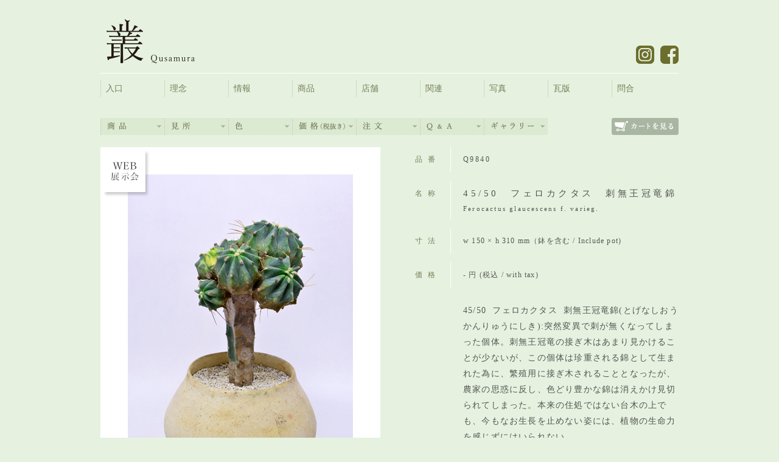

--- FILE ---
content_type: text/html; charset=UTF-8
request_url: http://qusamura.com/item/4550%E3%80%80%E3%83%95%E3%82%A7%E3%83%AD%E3%82%AB%E3%82%AF%E3%82%BF%E3%82%B9%E3%80%80%E5%88%BA%E7%84%A1%E7%8E%8B%E5%86%A0%E7%AB%9C%E9%8C%A6/
body_size: 10091
content:
<!DOCTYPE html>
<!--[if lt IE 7 ]> <html class="ie ie6 no-js" lang="ja"> <![endif]-->
<!--[if IE 7 ]>    <html class="ie ie7 no-js" lang="ja"> <![endif]-->
<!--[if IE 8 ]>    <html class="ie ie8 no-js" lang="ja"> <![endif]-->
<!--[if IE 9 ]>    <html class="ie ie9 no-js" lang="ja"> <![endif]-->
<!--[if gt IE 9]><!--><html class="no-js" lang="ja"><!--<![endif]-->
<!-- the "no-js" class is for Modernizr. -->
<head>
<meta charset="UTF-8">
<title>
  45/50　フェロカクタス　刺無王冠竜錦 | 叢 &#8211; くさむら &#8211; Qusamura</title>
<meta name="title" content="  45/50　フェロカクタス　刺無王冠竜錦 | 叢 &#8211; くさむら &#8211; Qusamura">
<meta name="description" content="いい顔してる植物〟をコンセプトに、独自の美しさを提案する植物屋。店主みずからが日本中を旅して集めた個性あふれる植物を、その個体の特徴を引き出す器とあわせて提案するお店です。">	
<meta name="keywords" content="叢,くさむら,クサムラ,Qusamura,Kusamura,植物,器,多肉植物,サボテン">
<meta name="author" content="Qusamura">
<meta name="Copyright" content="Copyright Qusamura. All rights reserved.">
<meta name="google-site-verification" content="QzLEUl7lHPIga6itCWcZmeWso3TCk1eCu0ekaq0_4ps">
<script src="http://qusamura.com/wp-content/themes/qusamura/js/modernizr-1.7.min.js"></script>

<link rel="stylesheet" href="http://qusamura.com/wp-content/themes/qusamura/style.css?201210">
<link rel="stylesheet" href="http://qusamura.com/wp-content/themes/qusamura/style-mac.css">
<link rel="pingback" href="http://qusamura.com/xmlrpc.php">
<link rel='dns-prefetch' href='//s.w.org' />
<link rel="alternate" type="application/rss+xml" title="叢 - くさむら - Qusamura &raquo; 45/50　フェロカクタス　刺無王冠竜錦 のコメントのフィード" href="http://qusamura.com/item/4550%e3%80%80%e3%83%95%e3%82%a7%e3%83%ad%e3%82%ab%e3%82%af%e3%82%bf%e3%82%b9%e3%80%80%e5%88%ba%e7%84%a1%e7%8e%8b%e5%86%a0%e7%ab%9c%e9%8c%a6/feed/" />
		<script type="text/javascript">
			window._wpemojiSettings = {"baseUrl":"https:\/\/s.w.org\/images\/core\/emoji\/11\/72x72\/","ext":".png","svgUrl":"https:\/\/s.w.org\/images\/core\/emoji\/11\/svg\/","svgExt":".svg","source":{"concatemoji":"http:\/\/qusamura.com\/wp-includes\/js\/wp-emoji-release.min.js?ver=4.9.9"}};
			!function(a,b,c){function d(a,b){var c=String.fromCharCode;l.clearRect(0,0,k.width,k.height),l.fillText(c.apply(this,a),0,0);var d=k.toDataURL();l.clearRect(0,0,k.width,k.height),l.fillText(c.apply(this,b),0,0);var e=k.toDataURL();return d===e}function e(a){var b;if(!l||!l.fillText)return!1;switch(l.textBaseline="top",l.font="600 32px Arial",a){case"flag":return!(b=d([55356,56826,55356,56819],[55356,56826,8203,55356,56819]))&&(b=d([55356,57332,56128,56423,56128,56418,56128,56421,56128,56430,56128,56423,56128,56447],[55356,57332,8203,56128,56423,8203,56128,56418,8203,56128,56421,8203,56128,56430,8203,56128,56423,8203,56128,56447]),!b);case"emoji":return b=d([55358,56760,9792,65039],[55358,56760,8203,9792,65039]),!b}return!1}function f(a){var c=b.createElement("script");c.src=a,c.defer=c.type="text/javascript",b.getElementsByTagName("head")[0].appendChild(c)}var g,h,i,j,k=b.createElement("canvas"),l=k.getContext&&k.getContext("2d");for(j=Array("flag","emoji"),c.supports={everything:!0,everythingExceptFlag:!0},i=0;i<j.length;i++)c.supports[j[i]]=e(j[i]),c.supports.everything=c.supports.everything&&c.supports[j[i]],"flag"!==j[i]&&(c.supports.everythingExceptFlag=c.supports.everythingExceptFlag&&c.supports[j[i]]);c.supports.everythingExceptFlag=c.supports.everythingExceptFlag&&!c.supports.flag,c.DOMReady=!1,c.readyCallback=function(){c.DOMReady=!0},c.supports.everything||(h=function(){c.readyCallback()},b.addEventListener?(b.addEventListener("DOMContentLoaded",h,!1),a.addEventListener("load",h,!1)):(a.attachEvent("onload",h),b.attachEvent("onreadystatechange",function(){"complete"===b.readyState&&c.readyCallback()})),g=c.source||{},g.concatemoji?f(g.concatemoji):g.wpemoji&&g.twemoji&&(f(g.twemoji),f(g.wpemoji)))}(window,document,window._wpemojiSettings);
		</script>
		<style type="text/css">
img.wp-smiley,
img.emoji {
	display: inline !important;
	border: none !important;
	box-shadow: none !important;
	height: 1em !important;
	width: 1em !important;
	margin: 0 .07em !important;
	vertical-align: -0.1em !important;
	background: none !important;
	padding: 0 !important;
}
</style>
<link rel='stylesheet' id='colorbox-theme2-css'  href='http://qusamura.com/wp-content/plugins/jquery-colorbox/themes/theme2/colorbox.css?ver=4.6.2' type='text/css' media='screen' />
<link rel='stylesheet' id='contact-form-7-css'  href='http://qusamura.com/wp-content/plugins/contact-form-7/includes/css/styles.css?ver=5.0.3' type='text/css' media='all' />
<script type='text/javascript'>
/* <![CDATA[ */
window.CKEDITOR_BASEPATH = "http://qusamura.com/wp-content/plugins/ckeditor-for-wordpress/ckeditor/";
var ckeditorSettings = { "textarea_id": "comment", "pluginPath": "http:\/\/qusamura.com\/wp-content\/plugins\/ckeditor-for-wordpress\/", "autostart": true, "excerpt_state": false, "qtransEnabled": false, "outputFormat": { "indent": true, "breakBeforeOpen": true, "breakAfterOpen": true, "breakBeforeClose": true, "breakAfterClose": true }, "configuration": { "height": "160px", "skin": "moono", "scayt_autoStartup": false, "entities": true, "entities_greek": true, "entities_latin": true, "toolbar": "WordpressBasic", "templates_files": [ "http:\/\/qusamura.com\/wp-content\/plugins\/ckeditor-for-wordpress\/ckeditor.templates.js" ], "stylesCombo_stylesSet": "wordpress:http:\/\/qusamura.com\/wp-content\/plugins\/ckeditor-for-wordpress\/ckeditor.styles.js", "allowedContent": true, "customConfig": "http:\/\/qusamura.com\/wp-content\/plugins\/ckeditor-for-wordpress\/ckeditor.config.js" }, "externalPlugins": [  ], "additionalButtons": [  ] }
/* ]]> */
</script><style type="text/css">
			#content table.cke_editor { margin:0; }
			#content table.cke_editor tr td { padding:0;border:0; }
		</style><script type='text/javascript' src='http://qusamura.com/wp-includes/js/jquery/jquery.js?ver=1.12.4'></script>
<script type='text/javascript' src='http://qusamura.com/wp-includes/js/jquery/jquery-migrate.min.js?ver=1.4.1'></script>
<script type='text/javascript'>
/* <![CDATA[ */
var jQueryColorboxSettingsArray = {"jQueryColorboxVersion":"4.6.2","colorboxInline":"false","colorboxIframe":"false","colorboxGroupId":"","colorboxTitle":"","colorboxWidth":"false","colorboxHeight":"false","colorboxMaxWidth":"false","colorboxMaxHeight":"false","colorboxSlideshow":"false","colorboxSlideshowAuto":"false","colorboxScalePhotos":"false","colorboxPreloading":"false","colorboxOverlayClose":"true","colorboxLoop":"true","colorboxEscKey":"true","colorboxArrowKey":"true","colorboxScrolling":"true","colorboxOpacity":"0.85","colorboxTransition":"elastic","colorboxSpeed":"350","colorboxSlideshowSpeed":"2500","colorboxClose":"close","colorboxNext":"next","colorboxPrevious":"previous","colorboxSlideshowStart":"start slideshow","colorboxSlideshowStop":"stop slideshow","colorboxCurrent":"{current} of {total} images","colorboxXhrError":"This content failed to load.","colorboxImgError":"This image failed to load.","colorboxImageMaxWidth":"false","colorboxImageMaxHeight":"false","colorboxImageHeight":"false","colorboxImageWidth":"false","colorboxLinkHeight":"false","colorboxLinkWidth":"false","colorboxInitialHeight":"100","colorboxInitialWidth":"300","autoColorboxJavaScript":"","autoHideFlash":"","autoColorbox":"true","autoColorboxGalleries":"","addZoomOverlay":"","useGoogleJQuery":"","colorboxAddClassToLinks":""};
/* ]]> */
</script>
<script type='text/javascript' src='http://qusamura.com/wp-content/plugins/jquery-colorbox/js/jquery.colorbox-min.js?ver=1.4.33'></script>
<script type='text/javascript' src='http://qusamura.com/wp-content/plugins/jquery-colorbox/js/jquery-colorbox-wrapper-min.js?ver=4.6.2'></script>
<script type='text/javascript' src='http://qusamura.com/wp-content/plugins/ckeditor-for-wordpress/ckeditor/ckeditor.js?t=F7J8&#038;ver=4.5.3.3'></script>
<script type='text/javascript' src='http://qusamura.com/wp-content/plugins/ckeditor-for-wordpress/includes/ckeditor.utils.js?t=F7J8&#038;ver=4.5.3.3'></script>
<script type='text/javascript' src='http://qusamura.com/wp-content/plugins/ckeditor-for-wordpress/includes/ckeditor.comment-reply.js?ver=20100901'></script>
<link rel='https://api.w.org/' href='http://qusamura.com/wp-json/' />
<link rel="EditURI" type="application/rsd+xml" title="RSD" href="http://qusamura.com/xmlrpc.php?rsd" />
<link rel="wlwmanifest" type="application/wlwmanifest+xml" href="http://qusamura.com/wp-includes/wlwmanifest.xml" /> 
<link rel='prev' title='46/50　マミラリア　月影丸綴化' href='http://qusamura.com/item/4650-%e3%83%9e%e3%83%9f%e3%83%a9%e3%83%aa%e3%82%a2%e3%80%80%e6%9c%88%e5%bd%b1%e4%b8%b8%e7%b6%b4%e5%8c%96/' />
<link rel='next' title='44/50　アストロフィツム　紅葉亀甲碧鸞' href='http://qusamura.com/item/4450%e3%80%80%e3%82%a2%e3%82%b9%e3%83%88%e3%83%ad%e3%83%95%e3%82%a3%e3%83%84%e3%83%a0%e3%80%80%e7%b4%85%e8%91%89%e4%ba%80%e7%94%b2%e7%a2%a7%e9%b8%9e/' />
<meta name="generator" content="WordPress 4.9.9" />
<link rel="canonical" href="http://qusamura.com/item/4550%e3%80%80%e3%83%95%e3%82%a7%e3%83%ad%e3%82%ab%e3%82%af%e3%82%bf%e3%82%b9%e3%80%80%e5%88%ba%e7%84%a1%e7%8e%8b%e5%86%a0%e7%ab%9c%e9%8c%a6/" />
<link rel='shortlink' href='http://qusamura.com/?p=30832' />
<link rel="alternate" type="application/json+oembed" href="http://qusamura.com/wp-json/oembed/1.0/embed?url=http%3A%2F%2Fqusamura.com%2Fitem%2F4550%25e3%2580%2580%25e3%2583%2595%25e3%2582%25a7%25e3%2583%25ad%25e3%2582%25ab%25e3%2582%25af%25e3%2582%25bf%25e3%2582%25b9%25e3%2580%2580%25e5%2588%25ba%25e7%2584%25a1%25e7%258e%258b%25e5%2586%25a0%25e7%25ab%259c%25e9%258c%25a6%2F" />
<link rel="alternate" type="text/xml+oembed" href="http://qusamura.com/wp-json/oembed/1.0/embed?url=http%3A%2F%2Fqusamura.com%2Fitem%2F4550%25e3%2580%2580%25e3%2583%2595%25e3%2582%25a7%25e3%2583%25ad%25e3%2582%25ab%25e3%2582%25af%25e3%2582%25bf%25e3%2582%25b9%25e3%2580%2580%25e5%2588%25ba%25e7%2584%25a1%25e7%258e%258b%25e5%2586%25a0%25e7%25ab%259c%25e9%258c%25a6%2F&#038;format=xml" />

<!-- Protected by WP-SpamFree v2.1.1.2 :: JS BEGIN -->
<script type="text/javascript" src="http://qusamura.com/wp-content/plugins/wp-spamfree/js/wpsfv2-js.php"></script> 
<!-- Protected by WP-SpamFree v2.1.1.2 :: JS END -->

<script src="http://qusamura.com/wp-content/themes/qusamura/js/jquery.easing.1.3.js"></script>
<script src="http://qusamura.com/wp-content/themes/qusamura/js/functions.js"></script>
<script src="http://qusamura.com/wp-content/themes/qusamura/js/item.js"></script>
<!--[if lte IE 6]>
<script type="text/javascript" src="http://qusamura.com/wp-content/themes/qusamura/js/DD_belatedPNG_0.0.8a.js"></script>
<script type="text/javascript">
DD_belatedPNG.fix('img,.pngIMG');
</script>
<![endif]-->
</head>

<body class="post-template-default single single-post postid-30832 single-format-standard" id="scl-top">
<div class="wrap"
>
<header id="global-header">
<h1><a href="http://qusamura.com/#home" class="pngIMG">叢 &#8211; くさむら &#8211; Qusamura</a></h1>
<nav id="snsBlock">
<ul>
<li id="btn-insta" class="btn-fade"><a href="https://www.instagram.com/qusamura_official/"><img src="http://qusamura.com/wp-content/themes/qusamura/img/header/btn_insta_logo.png" alt="Facebook" width="30" height="30"></a></li>
<li id="btn-facebook" class="btn-fade"><a href="http://ja-jp.facebook.com/Qusamura"><img src="http://qusamura.com/wp-content/themes/qusamura/img/header/btn_facebook_logo.png" alt="Facebook" width="30" height="30"></a></li>
<!--<li id="btn-twitter" class="btn-fade"><a href="http://twitter.com/Qusa93"><img src="http://qusamura.com/wp-content/themes/qusamura/img/header/btn_twitter_logo.png" alt="Twitter" width="30" height="30"></a></li>-->
</ul>
</nav></header>
<nav id="global-nav">
<ul>
<li class="l0"><a href="http://qusamura.com/#home">入口</a></li>
<li class="l1"><a href="http://qusamura.com/concept/">理念</a></li>
<li class="l2"><a href="http://qusamura.com/information/">情報</a></li>
<li class="l3"><a href="http://qusamura.com/item-new/">商品</a></li>
<li class="l4"><a href="http://qusamura.com/shop/">店舗</a></li>
<li class="l5"><a href="http://qusamura.com/artists_a/">関連</a></li>
<li class="l6"><a href="http://qusamura.com/photo/">写真</a></li>
<li class="l7"><a href="http://qusamura.com/kawaraban/">瓦版</a></li>
<li class="l8"><a href="http://qusamura.com/contact/">問合</a></li>
</ul>
</nav>

<nav id="item-nav">
<ul class="ul-parent">
<li class="l0"><a href="http://qusamura.com/item-new/">商品：Items</a>
<ul class="inner">
<li><a href="http://qusamura.com/item-plant/">植物</a></li>
<li><a href="http://qusamura.com/item-ornament/">装飾</a></li>
<li><a href="http://qusamura.com/item-cultivation/">育成</a></li>
</ul></li>
<li class="l1"><a href="javascript://">見所：View Point</a><ul id="menu-itemmenu-viewpoint" class="inner"><li id="menu-item-698" class="menu-item menu-item-type-taxonomy menu-item-object-category current-post-ancestor current-menu-parent current-post-parent menu-item-698"><a href="http://qusamura.com/item/category/viewpoint/irodori/">いろどり</a></li>
<li id="menu-item-715" class="menu-item menu-item-type-taxonomy menu-item-object-category current-post-ancestor current-menu-parent current-post-parent menu-item-715"><a href="http://qusamura.com/item/category/viewpoint/fubo/">風貌</a></li>
<li id="menu-item-714" class="menu-item menu-item-type-taxonomy menu-item-object-category current-post-ancestor current-menu-parent current-post-parent menu-item-714"><a href="http://qusamura.com/item/category/viewpoint/shari/">舎利</a></li>
<li id="menu-item-701" class="menu-item menu-item-type-taxonomy menu-item-object-category menu-item-701"><a href="http://qusamura.com/item/category/viewpoint/bakemono/">化物</a></li>
<li id="menu-item-713" class="menu-item menu-item-type-taxonomy menu-item-object-category current-post-ancestor current-menu-parent current-post-parent menu-item-713"><a href="http://qusamura.com/item/category/viewpoint/gunkei/">群景</a></li>
<li id="menu-item-763" class="menu-item menu-item-type-taxonomy menu-item-object-category menu-item-763"><a href="http://qusamura.com/item/category/viewpoint/saiku/">細工</a></li>
<li id="menu-item-699" class="menu-item menu-item-type-taxonomy menu-item-object-category menu-item-699"><a href="http://qusamura.com/item/category/viewpoint/tsuzure/">つづれ</a></li>
<li id="menu-item-706" class="menu-item menu-item-type-taxonomy menu-item-object-category current-post-ancestor current-menu-parent current-post-parent menu-item-706"><a href="http://qusamura.com/item/category/viewpoint/tsugimono/">接ぎ物</a></li>
<li id="menu-item-710" class="menu-item menu-item-type-taxonomy menu-item-object-category menu-item-710"><a href="http://qusamura.com/item/category/viewpoint/tamamono/">珠物</a></li>
<li id="menu-item-707" class="menu-item menu-item-type-taxonomy menu-item-object-category menu-item-707"><a href="http://qusamura.com/item/category/viewpoint/hashiramono/">柱物</a></li>
<li id="menu-item-708" class="menu-item menu-item-type-taxonomy menu-item-object-category menu-item-708"><a href="http://qusamura.com/item/category/viewpoint/kokon/">根塊</a></li>
<li id="menu-item-712" class="menu-item menu-item-type-taxonomy menu-item-object-category menu-item-712"><a href="http://qusamura.com/item/category/viewpoint/otokogata/">男形</a></li>
<li id="menu-item-703" class="menu-item menu-item-type-taxonomy menu-item-object-category menu-item-703"><a href="http://qusamura.com/item/category/viewpoint/onnagata/">女形</a></li>
<li id="menu-item-704" class="menu-item menu-item-type-taxonomy menu-item-object-category menu-item-704"><a href="http://qusamura.com/item/category/viewpoint/takae/">妙花</a></li>
<li id="menu-item-705" class="menu-item menu-item-type-taxonomy menu-item-object-category menu-item-705"><a href="http://qusamura.com/item/category/viewpoint/kikagaku/">幾何学</a></li>
<li id="menu-item-702" class="menu-item menu-item-type-taxonomy menu-item-object-category menu-item-702"><a href="http://qusamura.com/item/category/viewpoint/uchiwa/">団扇</a></li>
<li id="menu-item-711" class="menu-item menu-item-type-taxonomy menu-item-object-category menu-item-711"><a href="http://qusamura.com/item/category/viewpoint/heki/">璧</a></li>
<li id="menu-item-728" class="menu-item menu-item-type-taxonomy menu-item-object-category menu-item-728"><a href="http://qusamura.com/item/category/viewpoint/kisho/">希少</a></li>
<li id="menu-item-700" class="menu-item menu-item-type-taxonomy menu-item-object-category menu-item-700"><a href="http://qusamura.com/item/category/viewpoint/getemono/">下手物</a></li>
</ul></li>
<li class="l2"><a href="javascript://">色：Color</a><ul id="menu-itemmenu-color" class="inner"><li id="menu-item-670" class="menu-item menu-item-type-taxonomy menu-item-object-category current-post-ancestor current-menu-parent current-post-parent menu-item-670"><a href="http://qusamura.com/item/category/color/green/">緑</a></li>
<li id="menu-item-673" class="menu-item menu-item-type-taxonomy menu-item-object-category current-post-ancestor current-menu-parent current-post-parent menu-item-673"><a href="http://qusamura.com/item/category/color/yellow/">黄</a></li>
<li id="menu-item-871" class="menu-item menu-item-type-taxonomy menu-item-object-category menu-item-871"><a href="http://qusamura.com/item/category/color/orange/">橙</a></li>
<li id="menu-item-870" class="menu-item menu-item-type-taxonomy menu-item-object-category menu-item-870"><a href="http://qusamura.com/item/category/color/pink/">桃</a></li>
<li id="menu-item-950" class="menu-item menu-item-type-taxonomy menu-item-object-category menu-item-950"><a href="http://qusamura.com/item/category/color/%e7%b4%ab/">紫</a></li>
<li id="menu-item-672" class="menu-item menu-item-type-taxonomy menu-item-object-category menu-item-672"><a href="http://qusamura.com/item/category/color/red/">赤</a></li>
<li id="menu-item-671" class="menu-item menu-item-type-taxonomy menu-item-object-category current-post-ancestor current-menu-parent current-post-parent menu-item-671"><a href="http://qusamura.com/item/category/color/brown/">茶</a></li>
<li id="menu-item-669" class="menu-item menu-item-type-taxonomy menu-item-object-category menu-item-669"><a href="http://qusamura.com/item/category/color/white/">白</a></li>
<li id="menu-item-874" class="menu-item menu-item-type-taxonomy menu-item-object-category menu-item-874"><a href="http://qusamura.com/item/category/color/gray/">灰</a></li>
<li id="menu-item-873" class="menu-item menu-item-type-taxonomy menu-item-object-category menu-item-873"><a href="http://qusamura.com/item/category/color/black/">黒</a></li>
<li id="menu-item-668" class="menu-item menu-item-type-taxonomy menu-item-object-category menu-item-668"><a href="http://qusamura.com/item/category/color/others/">その他</a></li>
</ul></li>
<li class="l3"><a href="javascript://">価格（税抜）：Price</a><ul id="menu-itemmenu-price" class="inner"><li id="menu-item-675" class="menu-item menu-item-type-taxonomy menu-item-object-category menu-item-675"><a href="http://qusamura.com/item/category/price/1-5000/">1 〜 5,000 円</a></li>
<li id="menu-item-678" class="menu-item menu-item-type-taxonomy menu-item-object-category menu-item-678"><a href="http://qusamura.com/item/category/price/5001-10000/">5,001 〜 10,000 円</a></li>
<li id="menu-item-676" class="menu-item menu-item-type-taxonomy menu-item-object-category current-post-ancestor current-menu-parent current-post-parent menu-item-676"><a href="http://qusamura.com/item/category/price/10001-50000/">10,001 ～ 50,000 円</a></li>
<li id="menu-item-853" class="menu-item menu-item-type-taxonomy menu-item-object-category menu-item-853"><a href="http://qusamura.com/item/category/price/50001-100000/">50,001 〜 100,000 円</a></li>
<li id="menu-item-677" class="menu-item menu-item-type-taxonomy menu-item-object-category menu-item-677"><a href="http://qusamura.com/item/category/price/100001/">100,001 円 ～</a></li>
</ul></li>
<li class="l4"><a href="javascript://">注文：Order</a>
<ul class="inner">
<li><a href="http://qusamura.com/order/">注文方法</a></li>
</ul></li>
<li class="l6"><a href="javascript://">よくあるご質問：Q&amp;A</a>
<ul class="inner">
<li><a href="http://qusamura.com/faq/">よくあるご質問</a></li>
</ul></li>
<li class="l5"><a href="javascript://">ギャラリー：Availability</a>
<ul class="inner">
<li><a href="http://qusamura.com/item-gallery/">ギャラリー</a></li>
</ul></li>
</ul>
<form action="https://www.shopmaker.jp/pro/order.cgi" target="blank" name="user" value="sh098822" id="form-cartBtn">
<input type="hidden" name="user" value="sh098822">
<input type="submit" value="" id="btn-seeCart"> 
</form>
</nav><div class="contentBody" id="page-item">
<article class="post-30832 post type-post status-publish format-standard hentry category-10001-50000 category-irodori category-tsugimono category-new category-normal category-green category-gunkei category-shari category-brown category-fubo category-yellow tag-sold" id="post-30832">	
<div class="item-detail-outer">
<dl class="item-detail">
<dt>品番</dt><dd class="sri">Q9840</dd>
<dt>名称</dt><dd><h1>45/50　フェロカクタス　刺無王冠竜錦</h1><p class="nm-en">Ferocactus glaucescens f. varieg.</p></dd>
<dt>寸法</dt><dd>w 150 × h 310 mm（鉢を含む / Include pot)</dd>
<dt>価格</dt><dd>-&nbsp;円&nbsp;(税込&nbsp;/&nbsp;with tax)</dd>
<dt>&nbsp;</dt><dd class="noline"><p>
	<span style="font-size:14px;"><span style="font-family:times new roman,times,serif;">45/50 &nbsp;フェロカクタス &nbsp;刺無王冠竜錦(とげなしおうかんりゅうにしき):</span></span><span style="font-family: 'times new roman', times, serif; font-size: 14px;">突然変異で刺が無くなってしまった個体。</span><span style="font-family: 'times new roman', times, serif; font-size: 14px;">刺無王冠竜の接ぎ木はあまり見かけることが少ないが、この個体は珍重される錦として生まれた為に、繁殖用に接ぎ木されることとなったが、農家の思惑に反し、色どり豊かな錦は消えかけ見切られてしまった。本来の住処ではない台木の上でも、今もなお生長を止めない姿には、植物の生命力を感じずにはいられない。</span>
</p>
<p>
	<font face="times new roman, times, serif"><span style="font-size: 14px;">鉢は陶芸家:佐々木りつこ氏のもの</span></font></p>
<span style="clear:both;display:none;"><img src="http://qusamura.com/wp-content/plugins/wp-spamfree/img/wpsf-img.php" width="0" height="0" alt="" style="border-style:none;width:0px;height:0px;display:none;" /></span></dd>
</dl>
<section id="care-caution">
<a href="javascript://" id="btn-care"><img src="http://qusamura.com/wp-content/themes/qusamura/img/item/caution/btn_care_off.gif"></a>
<section id="care-box">
<section class="wet pngIMG">
<dl>
<dt>春秋&nbsp;→</dt><dd>鉢土が乾いてから鉢底から<br>出るくらい</dd>
<dt>夏　&nbsp;→</dt><dd>水遣り回数を減らし夜間に<br>土を湿らす程度</dd>
<dt>冬　&nbsp;→</dt><dd>あげない</dd>
</dl>
</section>
<section class="sunshine pngIMG">
<p>いつも日当たりがあったほうがよい<br>夏場は直射を避ける</p>
</section><section class="caution">
<p>当店では一点モノを主体に植物と器を取り扱っております。<br>
販売を終了している個体でも類似の個体をお取り寄せも可能ですので、店頭ならびにメールにてお気軽にお問い合わせください。</p>
</section>
<a href="javascript://" id="btn-close">閉じる</a>
</section>
</section></div>
<image src="http://qusamura.com/wp-content/uploads/item/DSC_0960.jpg" alt="DSC_0960" class="itemImg"><image src="http://qusamura.com/wp-content/uploads/item/DSC_1003.jpg" alt="DSC_1003" class="itemImgS"><image src="http://qusamura.com/wp-content/uploads/item/DSC_10031.jpg" alt="DSC_1003" class="itemImgSt"><div class="lbl m-exhibition">exhibition</div><ul class="btns">
<li class="btn-sim" id="item-simBtn"><a href="http://qusamura.com/contact/?sir=Q9840&nm=45/50　フェロカクタス　刺無王冠竜錦">品切</a></li>
</ul>
</article>
<aside class="related-post">
<ul>
<li><a href="http://qusamura.com/item/%e3%82%ae%e3%83%a0%e3%83%8e%e3%82%ab%e3%83%aa%e3%82%ad%e3%82%a6%e3%83%a0%e3%80%80%e7%b7%8b%e7%89%a1%e4%b8%b9%e3%80%80%e7%89%b9%e6%ae%8a%e8%b5%a4%e3%80%80%e7%be%a4%e7%94%9f%e7%90%83-2/"><image src="http://qusamura.com/wp-content/uploads/item/DSC_09661.jpg" alt="DSC_0966" title="" class="itemThumb"><h3>ギムノカリキウム　緋牡丹　特殊赤　群生球</h3></a></li>
<li><a href="http://qusamura.com/item/%e8%80%95%e9%9b%b2%e4%b8%b8%e9%8c%a6/"><image src="http://qusamura.com/wp-content/uploads/item/DSC_00816.jpg" alt="DSC_0081" title="" class="itemThumb"><h3>耕雲丸錦</h3></a></li>
<li><a href="http://qusamura.com/item/%e3%83%a1%e3%83%ad%e3%82%ab%e3%82%af%e3%82%bf%e3%82%b9%e3%80%80%e3%83%a9%e3%83%b3%e3%83%9d%e3%83%bc%e9%9b%b2/"><image src="http://qusamura.com/wp-content/uploads/item/DSC_08253.jpg" alt="DSC_0825" title="" class="itemThumb"><h3>メロカクタス　ランポー雲</h3></a></li>
<li><a href="http://qusamura.com/item/%e4%b8%96%e7%95%8c%e3%81%ae%e5%9b%b3-7-2/"><image src="http://qusamura.com/wp-content/uploads/item/DSC_00613.jpg" alt="DSC_0061" title="" class="itemThumb"><h3>世界の図</h3></a></li>
<li><a href="http://qusamura.com/item/%e3%82%ae%e3%83%a0%e3%83%8e%e3%82%ab%e3%83%aa%e3%82%ad%e3%82%a6%e3%83%a0%e3%80%80%e5%b0%be%e5%bd%a2%e4%b8%b8%e9%8c%a6%e7%b6%b4%e5%8c%96/"><image src="http://qusamura.com/wp-content/uploads/item/DSC_048314.jpg" alt="DSC_04831" title="" class="itemThumb"><h3>ギムノカリキウム　尾形丸錦綴化</h3></a></li>
</ul></aside>
<aside class="related-post">
<ul>
<li><a href="http://qusamura.com/item/%e5%85%9c%e4%b8%b8-11/"><image src="http://qusamura.com/wp-content/uploads/item/DSC_07943.jpg" alt="DSC_0794" title="" class="itemThumb"><h3>兜丸</h3></a></li>
<li><a href="http://qusamura.com/item/%e7%a2%a7%e9%b8%9e%e9%8c%a6-2/"><image src="http://qusamura.com/wp-content/uploads/item/906.jpg" alt="90" title="" class="itemThumb"><h3>碧鸞錦</h3></a></li>
<li><a href="http://qusamura.com/item/%e7%8e%89%e7%89%a1%e4%b8%b9%e3%81%82%e3%81%91%e3%81%bc%e3%81%ae%e6%96%91/"><image src="http://qusamura.com/wp-content/uploads/item/DSC_0222-1.jpg" alt="dsc_0222-1" title="" class="itemThumb"><h3>玉牡丹あけぼの斑</h3></a></li>
<li><a href="http://qusamura.com/item/%e3%82%a2%e3%82%b9%e3%83%88%e3%83%ad%e3%83%95%e3%82%a3%e3%83%84%e3%83%a0%e3%80%80%e3%82%b9%e3%83%bc%e3%83%91%e3%83%bc%e5%85%9c%e4%b8%b8%e3%80%80%e6%9e%9d%e6%8e%a5%e3%81%8e-2/"><image src="http://qusamura.com/wp-content/uploads/item/unspecified-6.jpeg" alt="unspecified-6" title="" class="itemThumb"><h3>アストロフィツム　スーパー兜丸　枝接ぎ</h3></a></li>
<li><a href="http://qusamura.com/item/%e7%b7%8b%e7%89%a1%e4%b8%b9%e3%80%80%e7%89%b9%e6%ae%8a%e8%b5%a4%e3%80%80%e7%be%a4%e7%94%9f%e7%90%83/"><image src="http://qusamura.com/wp-content/uploads/item/DSC_00681.jpg" alt="dsc_0068" title="" class="itemThumb"><h3>緋牡丹　特殊赤　群生球</h3></a></li>
</ul></aside>
<aside class="related-post">
<ul>
<li><a href="http://qusamura.com/item/%e3%82%a8%e3%82%ad%e3%83%8e%e3%82%bb%e3%83%ac%e3%82%a6%e3%82%b9%e3%80%80%e9%ac%bc%e8%a6%8b%e5%9f%8e%e3%80%80%e8%a6%aa%e6%9c%a8/"><image src="http://qusamura.com/wp-content/uploads/item/DSC_047214.jpg" alt="DSC_04721" title="" class="itemThumb"><h3>エキノセレウス　鬼見城　親木</h3></a></li>
<li><a href="http://qusamura.com/item/%e3%83%ad%e3%83%9b%e3%83%9b%e3%83%a9%e3%80%80%e7%bf%a0%e5%86%a0%e7%8e%89-3/"><image src="http://qusamura.com/wp-content/uploads/item/DSC_06305.jpg" alt="DSC_0630" title="" class="itemThumb"><h3>ロホホラ　翠冠玉</h3></a></li>
<li><a href="http://qusamura.com/item/%e7%89%a1%e4%b8%b9%e7%8e%89-5/"><image src="http://qusamura.com/wp-content/uploads/item/DSC_009011.jpg" alt="DSC_0090" title="" class="itemThumb"><h3>牡丹玉</h3></a></li>
<li><a href="http://qusamura.com/item/%e5%b0%8f%e4%ba%ba%e3%81%ae%e5%b8%bd%e5%ad%90-7-2/"><image src="http://qusamura.com/wp-content/uploads/item/Q7401_main3.jpg" alt="Q7401_main" title="" class="itemThumb"><h3>小人の帽子</h3></a></li>
<li><a href="http://qusamura.com/item/%e5%a7%ab%e8%8b%b1%e5%86%a0%e7%8e%89/"><image src="http://qusamura.com/wp-content/uploads/item/DSC_02295.jpg" alt="DSC_0229" title="" class="itemThumb"><h3>姫英冠玉</h3></a></li>
</ul></aside>
<aside class="related-post">
<ul>
<li><a href="http://qusamura.com/item/%e3%82%a2%e3%82%ab%e3%82%a6%e3%83%b3%e3%83%88%e3%82%ab%e3%83%aa%e3%82%ad%e3%82%a6%e3%83%a0%e3%80%80%e9%bb%92%e9%ac%bc%e4%b8%b8%e9%8c%a6/"><image src="http://qusamura.com/wp-content/uploads/item/DSC_05119.jpg" alt="DSC_0511" title="" class="itemThumb"><h3>アカウントカリキウム　黒鬼丸錦</h3></a></li>
<li><a href="http://qusamura.com/item/%e3%82%a8%e3%83%aa%e3%82%aa%e3%82%ab%e3%82%af%e3%82%bf%e3%82%b9%e3%80%80%e9%87%91%e5%86%a0-2/"><image src="http://qusamura.com/wp-content/uploads/item/DSC_05947.jpg" alt="DSC_0594" title="" class="itemThumb"><h3>エリオカクタス　金冠</h3></a></li>
<li><a href="http://qusamura.com/item/%e3%82%a8%e3%82%ad%e3%83%8e%e3%82%bb%e3%83%ac%e3%82%a6%e3%82%b9%e3%80%80%e5%bc%b7%e5%88%ba%e3%83%aa%e3%83%b3%e3%82%bc%e3%82%a4/"><image src="http://qusamura.com/wp-content/uploads/item/DSC_041822.jpg" alt="DSC_0418" title="" class="itemThumb"><h3>エキノセレウス　強刺リンゼイ</h3></a></li>
<li><a href="http://qusamura.com/item/%e3%83%86%e3%83%ad%e3%82%ab%e3%82%af%e3%82%bf%e3%82%b9%e3%80%80%e5%a4%a9%e6%99%83/"><image src="http://qusamura.com/wp-content/uploads/item/DSC_005911.jpg" alt="DSC_0059" title="" class="itemThumb"><h3>テロカクタス　天晃</h3></a></li>
<li><a href="http://qusamura.com/item/%e7%a6%8f%e7%a6%84%e5%af%bf-8/"><image src="http://qusamura.com/wp-content/uploads/item/DSC_06203.jpg" alt="dsc_0620" title="" class="itemThumb"><h3>福禄寿</h3></a></li>
</ul></aside>
<aside class="related-post">
<ul>
<li><a href="http://qusamura.com/item/%e3%82%a2%e3%82%b9%e3%83%88%e3%83%ad%e3%83%95%e3%82%a3%e3%83%84%e3%83%a0%e3%80%80%e7%a5%9e%e9%b9%bf%e6%ae%bf-2/"><image src="http://qusamura.com/wp-content/uploads/item/DSC_10577.jpg" alt="DSC_10577" title="" class="itemThumb"><h3>アストロフィツム　神鹿殿</h3></a></li>
<li><a href="http://qusamura.com/item/%e3%82%b9%e3%83%ab%e3%82%b3%e3%83%ac%e3%83%96%e3%83%81%e3%82%a2%e3%80%80%e3%83%a9%e3%82%a6%e3%82%b7%e3%83%bc/"><image src="http://qusamura.com/wp-content/uploads/item/unspecified-27.jpeg" alt="unspecified-27" title="" class="itemThumb"><h3>スルコレブチア　ラウシー</h3></a></li>
<li><a href="http://qusamura.com/item/1850%e3%80%80%e3%82%a2%e3%82%b9%e3%83%88%e3%83%ad%e3%83%95%e3%82%a3%e3%83%84%e3%83%a0%e3%80%80%e8%a4%87%e9%9a%86%e9%b8%9e%e9%b3%b3%e7%8e%89/"><image src="http://qusamura.com/wp-content/uploads/item/85b4aca8ee455ebb153a2bb6c1691d38.jpg" alt="18のコピー" title="" class="itemThumb"><h3>18/50　アストロフィツム　複隆鸞鳳玉</h3></a></li>
<li><a href="http://qusamura.com/item/%e3%82%a2%e3%82%b9%e3%83%88%e3%83%ad%e3%83%95%e3%82%a3%e3%83%84%e3%83%a0%e3%80%80%e9%bb%84%e9%87%91%e7%91%a0%e7%92%83%e5%85%9c-2/"><image src="http://qusamura.com/wp-content/uploads/item/DSC_00118.jpg" alt="dsc_0011" title="" class="itemThumb"><h3>アストロフィツム　黄金瑠璃兜</h3></a></li>
<li><a href="http://qusamura.com/item/%e9%87%9d%e9%bc%a0%e4%b8%b8/"><image src="http://qusamura.com/wp-content/uploads/item/DSC_07723.jpg" alt="DSC_0772" title="" class="itemThumb"><h3>針鼠丸</h3></a></li>
</ul></aside>
</div>

<footer id="global-footer">
<nav id="footer-nav">
<ul>
<li><a href="http://qusamura.com/about/">会社概要</a></li>
<li><a href="http://qusamura.com/copyright/">著作権について</a></li>
<li><a href="http://qusamura.com/privacy/">個人情報保護方針</a></li>
<li><a href="http://qusamura.com/legal/">特定商取引法に基づく表記</a></li>
</ul>
</nav>
<p class="copyright">&copy;&nbsp;Copyright 2026&nbsp;叢 - Qusamura -&nbsp;All rights reserved.</p>
<p class="btn-siteTop"><a href="http://qusamura.com/" target="_self">Site Top</a></p>
</footer>
</div>
<script type='text/javascript' src='http://qusamura.com/wp-includes/js/jquery/ui/core.min.js?ver=1.11.4'></script>
<script type='text/javascript' src='http://qusamura.com/wp-includes/js/jquery/ui/effect.min.js?ver=1.11.4'></script>
<script type='text/javascript'>
/* <![CDATA[ */
var wpcf7 = {"apiSettings":{"root":"http:\/\/qusamura.com\/wp-json\/contact-form-7\/v1","namespace":"contact-form-7\/v1"},"recaptcha":{"messages":{"empty":"\u3042\u306a\u305f\u304c\u30ed\u30dc\u30c3\u30c8\u3067\u306f\u306a\u3044\u3053\u3068\u3092\u8a3c\u660e\u3057\u3066\u304f\u3060\u3055\u3044\u3002"}}};
/* ]]> */
</script>
<script type='text/javascript' src='http://qusamura.com/wp-content/plugins/contact-form-7/includes/js/scripts.js?ver=5.0.3'></script>
<script type='text/javascript' src='http://qusamura.com/wp-includes/js/wp-embed.min.js?ver=4.9.9'></script>
<script type="text/javascript">

var _gaq = _gaq || [];
_gaq.push(['_setAccount', 'UA-21575505-9']);
_gaq.push(['_trackPageview']);

(function() {
var ga = document.createElement('script'); ga.type = 'text/javascript'; ga.async = true;
ga.src = ('https:' == document.location.protocol ? 'https://ssl' : 'http://www') + '.google-analytics.com/ga.js';
var s = document.getElementsByTagName('script')[0]; s.parentNode.insertBefore(ga, s);
})();

</script>
</body>
</html>


--- FILE ---
content_type: text/css
request_url: http://qusamura.com/wp-content/themes/qusamura/style-mac.css
body_size: 916
content:
/*   
Theme Name: Qusamura Original style | for MAC
Theme URI: http://knight-dl.jp
Description: A original theme to Qusamura.
Author: Sachi Hisaho
Author URI: http://knight-dl.jp
Version: 1
*/


/* Initial
-------------------------------------------------------------------------------*/

/* PAGE: COMMON
-------------------------------------------------------------------------------*/

.btn-pageTop a{background-position:0 2px;}


/* PAGE: HEADER
-------------------------------------------------------------------------------*/



/* PAGE: FOOTER
-------------------------------------------------------------------------------*/



/* PAGE: HOME
-------------------------------------------------------------------------------*/





/* PAGE:ERROR
-------------------------------------------------------------------------------*/

.error-backhome a{background:url(img/common/arrow_textlink.gif) no-repeat 0 2px;}



--- FILE ---
content_type: application/javascript
request_url: http://qusamura.com/wp-content/themes/qusamura/js/functions.js
body_size: 2428
content:
$j=jQuery.noConflict();

// remap jQuery to $j(function($){})(window.jQuery);


/* trigger when page is ready */
$j(document).ready(function (){
	//ロールオーバーアクション
	var targetImgs = $j('a img');
		targetImgs.each(function(){
			if(jQuery.browser.msie && $j(this).attr('src').match('.png')){
				if($j(this).attr('src').match('_off')){
					$j(this).hover(function(){
							$j(this).attr('src', $j(this).attr('src').replace('_off', '_on'));
					},function(){
							$j(this).attr('src', $j(this).attr('src').replace('_on', '_off'));
					});
				};
			}else{
				if($j(this).attr('src').match('_off')){
					this.rollOverImg = new Image();
					this.rollOverImg.src = this.getAttribute("src").replace("_off","_on");
					$j(this.rollOverImg).css({position:'absolute',opacity:0});
					$j(this).before(this.rollOverImg);
		
					//mouseDown  
					$j(this.rollOverImg).mousedown(function(){  
									$j(this).stop().animate({opacity:0}, {duration:0, queue:false});  
					});
					//mousehover
					$j(this.rollOverImg).hover(function(){
									$j(this).stop().animate({opacity:1}, {duration:400, queue:false});  
					},function(){  
									$j(this).stop().animate({opacity:0}, {duration:300, queue:false}); 
					});
				}
			}
		});
		
		// #で始まるアンカーをクリックした場合に処理
		$j('a[href^=#]').click(function() {
					// スクロールの速度
					var speed = 400;// ミリ秒
					// アンカーの値取得
					var href= $j(this).attr("href");
					// 移動先を取得
					var target = $j(href == "#" || href == "" ? 'html' : href);
					// 移動先を数値で取得
					var position = target.offset().top;
					// スムーススクロール
					$j($j.browser.safari ? 'body' : 'html').animate({scrollTop:position}, speed, 'swing');
					return false;
		});
		
		$j('.btn-fade').hover(function(){
			$j(this).stop().animate({'opacity':0.5},{duration:300, queue:false});
		},function(){
			$j(this).stop().animate({'opacity':1},{duration:300, queue:false});
		});
	
		//「first-child」クラスを設定
	var targetParent = $j('ul,ol,dl');
	targetParent.each(function(){
		$j('li,dt',this).eq(0).addClass('first-child');
		$j('dd',this).eq(0).addClass('first-child');
	})

		
		//DIVリンクボックス
		$j(".divLinkbox").click(function() {
			window.location.href = ($j("p.readmore a",this).attr("href"));
		}); 
		$j("p.readmore").addClass("none"); 
		$j(".divLinkbox").hover(function(){
			$j(this).addClass("box_hover"); 
			$j("h3",this).stop().animate({color:'#888'}, {duration:300, queue:false});
			$j("img",this).stop().fadeTo(200,0.5);
		},function(){
		$j(this).removeClass("box_hover"); 
		$j("h3",this).stop().animate({color:'#000'}, {duration:300, queue:false});
		$j("img",this).stop().fadeTo(200,1);
		});
		
		//コンテンツ　フェードイン
		$j('.page-fade').prepend('<div id="mkContent"></div>');
		var contentH = $j('.contentBody').height();
		$j('.contentBody').show();
		$j('#mkContent').css({height:contentH});
		$j(window).load(function(){
			$j('#mkContent').animate({opacity:0},{duration:1000,complete:function(){
					$j(this).remove();
				}
			})
		})
		
		//グローバルナビゲーション設定
		$j('#global-nav li > a').hover(function(){
			$j(this).stop().animate({opacity:0},{duration:300, queue:false, complete: function(){
					$j(this).addClass('hovered').stop().animate({opacity:1},{duration:500, queue:false});
				}
			});
		},function(){
			$j(this).stop().animate({opacity:0},{duration:200, queue:false, complete: function(){
				$j(this).removeClass('hovered').stop().animate({opacity:1},{duration:200, queue:false});
				}
			});
		})
		
		
		//アイテムメニュー設定（スマフォ系はトグル操作）
		if(navigator.userAgent.indexOf('iPhone') > 0 || navigator.userAgent.indexOf('iPad') > 0 || navigator.userAgent.indexOf('iPod') > 0 || navigator.userAgent.indexOf('Android') > 0){
			$j('#item-nav .ul-parent > li > a').toggle(function(){ $j('.inner',this).slideDown(300,'easeOutQuint'); },function(){ $j('.inner',this).slideUp(400,'easeOutQuint'); })
		}else{
		}
		$j('#item-nav .ul-parent > li').hover(function(){
			$j('.inner',this).fadeTo(600,1);
			$j(this).children('a').stop().animate({opacity:0},{duration:300, queue:false, complete: function(){
					$j(this).addClass('hovered').stop().animate({opacity:1},{duration:500, queue:false});
				}
			});
		},function(){
			$j('.inner',this).stop().slideUp(400,'easeOutQuint');
			$j(this).children('a').stop().animate({opacity:0},{duration:200, queue:false, complete: function(){
				$j(this).removeClass('hovered').stop().animate({opacity:1},{duration:200, queue:false});
				}
			});
		})
		
		//カートを見るボタン
		$j('#btn-seeCart').hover(function(){
		$j(this).stop().animate({opacity:0},{duration:200,complete:function(){
				$j(this).css({'background-position':'0 -28px'}).animate({opacity:1},{duration:500})
			}
		})
	},function(){
		$j(this).stop().animate({opacity:0},{duration:200,complete:function(){
				$j(this).css({'background-position':'0 0'}).animate({opacity:1},{duration:500})
			}
		})
	})
	
	//
	//home-Menu-Items
	$j('#page-archive .item-list-all li a').hover(function(){
		$j('img',this).stop().animate({'opacity':0.5});
	},function(){
		$j('img',this).stop().animate({'opacity':1});
	});
		
		
		//
		$j('.item-list li, .related-post > ul li').hover(function(){
			$j('h3',this).before('<div class="mkBox"></div>');
			$j('.mkBox',this).stop().animate({opacity:.7},{duration:600});
			var posY = (195 - $j('h3',this).height())/2 + 20;
			$j('h3',this).show().css({top:posY});
		},function(){
			$j('.mkBox',this).stop().animate({opacity:0},{duration:300,complete:function(){
					$j(this).remove();
				}
			});
			$j('h3',this).hide();
		})
		
	$j(window).load(function(){
		$j('.contentBody, #global-footer').fadeTo(1000,1);
	});
	
	
	//newsリンクボックス　移植2012/10/02
		$j(".newsFview").click(function() {
			var page = ($j("p.readmore a",this).attr("href"));
			var defHgt = $j(this).parent().height();
			$j(this).parent().css({'minHeight':defHgt});
			$j(this).parent().children(".inner").load(page+' div.article-main-single', function(){
				$j(this).parent().children(".newsFview").hide();
				$j(this).parent().children(".inner").fadeTo(500,1);
				$j(this).parent().children(".btnClose").fadeTo(300,1);
				$j(this).parent().children(".btnCloseBtm").fadeTo(300,1);
			});
		}); 
		$j("p.readmore").addClass("none"); 
		$j(".newsFview").hover(function(){
			$j('.temptitle',this).stop().animate({color:'#aab7a2'}, {duration:200});
			$j('.temptext',this).stop().animate({color:'#aab7a2'}, {duration:200});
		},function(){
			$j('.temptitle',this).stop().animate({color:'#797e5c'}, {duration:200});
			$j('.temptext',this).stop().animate({color:'#555'}, {duration:300});
		});
		$j("#headlines .headline").hover(function(){
			$j('.temptitle',this).stop().animate({color:'#aab7a2'}, {duration:200});
			$j('.temptext',this).stop().animate({color:'#aab7a2'}, {duration:200});
		},function(){
			$j('.temptitle',this).stop().animate({color:'#797e5c'}, {duration:200});
			$j('.temptext',this).stop().animate({color:'#555'}, {duration:300});
		});
		$j(".btnClose").click(function(){
			$j(this).parent().children(".inner").hide();
			$j(this).parent().children(".btnCloseBtm").hide();
			$j(this).hide();
			$j(this).parent().children(".newsFview").fadeTo(300,1);
		})
		$j(".btnCloseBtm").click(function(){
			$j(this).parent().children(".inner").hide();
			$j(this).parent().children(".btnClose").hide();
			$j(this).hide();
			$j(this).parent().children(".newsFview").fadeTo(300,1);
		})
});


--- FILE ---
content_type: application/javascript
request_url: http://qusamura.com/wp-content/themes/qusamura/js/item.js
body_size: 729
content:
$j=jQuery.noConflict();

// remap jQuery to $j(function($){})(window.jQuery);

$j(document).ready(function (){
	var hgt = 0;
	if (navigator.userAgent.indexOf('iPhone') > 0 || navigator.userAgent.indexOf('iPad') > 0 || navigator.userAgent.indexOf('iPod') > 0 || navigator.userAgent.indexOf('Android') > 0) {
		$j('.itemImgSt').click(function(){
			showSubIMGsmp(1,800);
		})
		function showSubIMGsmp(opa,dur){
				$j('img.itemImgS').stop().animate({opacity:opa},{duration:dur, easing: 'easeInOutCubic'});
				$j('img.itemImgS').click(function(){
					$j(this).stop().animate({opacity:0},{duration:500, easing: 'easeInOutCubic'});
				})
		}
	}else{
		$j('.itemImgSt').hover(function(){
			$j(this).css("cursor","pointer").stop().animate({opacity:0.5},'slow');
			showSubIMG(1,800);
		},function(){
			$j(this).css("cursor","pointer").stop().animate({opacity:1},'slow');
			showSubIMG(0,500);
		})
		
		function showSubIMG(opa,dur){
				$j('img.itemImgS').stop().animate({opacity:opa},{duration:dur, easing: 'easeInOutCubic'});
		}
	}
	
	$j('#item-orderBtn a, #item-simBtn a').hover(function(){
		$j(this).stop().animate({opacity:0},{duration:200,complete:function(){
				$j(this).css({'background-position':'0 -33px'}).animate({opacity:1},{duration:500})
			}
		})
	},function(){
		$j(this).stop().animate({opacity:0},{duration:200,complete:function(){
				$j(this).css({'background-position':'0 0'}).animate({opacity:1},{duration:500})
			}
		})
	})
	
	$j('#btn-care').click(function(){
		$j(this).hide();
		$j('div.contentBody#page-item article').css({'height':'auto'});
		$j('#care-box').fadeTo(500,1);
		$j('#care-box #btn-close').click(function(){
			$j('#care-box').fadeTo(200,0);
			$j('#btn-care').show();
			$j('div.contentBody#page-item article').css({'height':hgt});
		})
	});
	
	$j(window).load(function(){
		hgt = $j('div.contentBody#page-item article').height();
		var posyA = hgt - 33;
		var posyB = hgt - 119;
		$j('div.contentBody#page-item article ul.btns').css({'top':posyA});
		$j('div.contentBody#page-item article img.itemImgSt').css({'top':posyB});
	});
});
